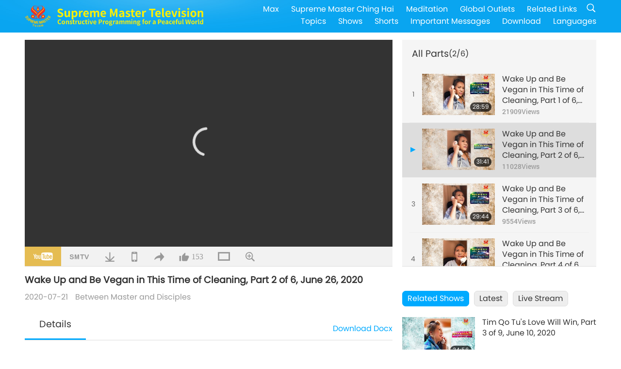

--- FILE ---
content_type: text/html; charset=UTF-8
request_url: https://www2.suprememastertv.com/en1/v/102180220315.html
body_size: 80946
content:
<!doctype html>
<html lang="en-US">

  <head>
    <meta charset="utf-8" name="viewport"
      content="width=device-width, initial-scale=1.0, minimum-scale=1.0, maximum-scale=1.0, user-scalable=no" />
    <meta name="description" content="The zealous demons, they’re gone. (Oh wow! Yes! Wow!) Maybe just a few cases, but not unmanageable. (Wow! Yes, Master. Thank You.) I knew already, it’s just that the Godses told me. (Wow!) I don’t kno…">
    <meta property="og:image" content="../../vimages/202007/1022-BMD1.jpg" />
    <title>Wake Up and Be Vegan in This Time of Cleaning, Part 2 of 6, June 26, 2020 - - English</title>
    <link href="../../css/fonts.css?302605566730" rel="stylesheet" type="text/css">
    <link href="../../css/fonts_main.css?v=302605566496" rel="stylesheet" type="text/css">    <link href="../../favicon.png" rel="icon" />
    <link href="../../css/main.css?302605566864" rel="stylesheet" type="text/css">
    <link href="../../css/v.css?302605566338" rel="stylesheet" type="text/css">
    <link href="../../css/dialog.css?302605566310" rel="stylesheet" type="text/css">
    <link href="../../css/video-js.css?302605566582" rel="stylesheet">
    <link href="../../css/video-js-other.css?302605566244" rel="stylesheet">
    <link href="../../css/foundation-datepicker.css?302605566606" rel="stylesheet" type="text/css">

    <script type="text/javascript" src="../../js/jquery-min.js?302605566491"></script>
    <script type="text/javascript" src="../../js/jquery.qrcode.min.js?302605566995"></script>
    <script type="text/javascript" src="../../js/dialog.js?302605566846"></script>
    <script type="text/javascript" src="../../js/ulist.js?302605566801"></script>
    <script type="text/javascript" src="../../js/main.js?302605566572"></script>
    <script type="text/javascript" src="../../js/v.js?302605566506"></script>
    <script type="text/javascript" src="../../js/addtoany.js?302605566213"></script>
    <script type="text/javascript" src="../../js/video.js?302605566396"></script>
    <script type="text/javascript" src="../../js/video-other.js?302605566121"></script>
    <script type="text/javascript" src="../../js/videojs/en.js?302605566895"></script>
    <script type="text/javascript" src="../../js/FileSaver.js?302605566162"></script>
    <script type="text/javascript" src="../../js/html-docx.js?302605566894"></script>
    <script type="text/javascript" src="../../js/foundation-datepicker.js?302605566425"></script>
    <script type="text/javascript" src="../../js/datepicker/en.js?302605566194"></script><script type="text/javascript">
VSERVER = "https://video.suprememastertv.com/vod/video/";ipCountry = "us";
videoPlayerData["sourceDefault"] = "video";
videoPlayerData["videoPoster"] = "../../vimages/202007/1022-BMD1.jpg";
videoPlayerData["youTubeUrl"] = "M1vgmaLB05I";
videoPlayerData["videoLength"]= "31:41";
videoPlayerData["vid"] = "102180220315";
videoPlayerData["start"] = "0";
videoPlayerData["videoFile"] = new Array();
videoPlayerData["videoFile"].push(new Array('1080p','2020/0721/1022-BMD-20200626-p2o6-Wake-Up-and-Be-Vegan-in-This-Time-of-Cleaning-1080p.mp4'));
videoPlayerData["videoFile"].push(new Array('720pHQ','2020/0721/1022-BMD-20200626-p2o6-Wake-Up-and-Be-Vegan-in-This-Time-of-Cleaning-6m.mp4'));
videoPlayerData["videoFile"].push(new Array('720p','2020/0721/1022-BMD-20200626-p2o6-Wake-Up-and-Be-Vegan-in-This-Time-of-Cleaning-2m.mp4'));
videoPlayerData["videoFile"].push(new Array('396p','2020/0721/1022-BMD-20200626-p2o6-Wake-Up-and-Be-Vegan-in-This-Time-of-Cleaning-700k.mp4'));
LANG = "en";
</script>  </head>

  <body class="lang-en">
    <div class="viewport" id="viewport">
<aside class="menu-lang" id="menu-lang-mobile"><div class="bottom-mask"></div><div class="btn-close-lang-diagbox ico-close" id="btn-close-lang-diagbox"></div><div class="menu-langbox"><ul><li class="current"><a data="en" href="/en1/">English (English)</a></li><li><a data="ch" href="/ch1/">正體中文 (Chinese trad.)</a></li><li><a data="gb" href="/gb1/">简体中文 (Chinese simp.)</a></li><li><a data="de" href="/de1/">Deutsch (German)</a></li><li><a data="es" href="/es1/">Español (Spanish)</a></li><li><a data="fr" href="/fr1/">Français (French)</a></li><li><a data="hu" href="/hu1/">Magyar (Hungarian)</a></li><li><a data="jp" href="/jp1/">日本語 (Japanese)</a></li><li><a data="kr" href="/kr1/">한국어 (Korean)</a></li><li><a data="mn" href="/mn1/">Монгол хэл (Mongolian)</a></li><li><a data="vn" href="/vn1/">Âu Lạc (Vietnamese)</a></li><li><a data="bg" href="/bg1/">български (Bulgarian)</a></li><li><a data="ms" href="/ms1/">Bahasa Melayu (Malay)</a></li><li><a data="fa" href="/fa1/">فارسی (Persian)</a></li><li><a data="pt" href="/pt1/">Português (Portuguese)</a></li><li><a data="ro" href="/ro1/">Română (Romanian)</a></li><li><a data="id" href="/id1/">Bahasa Indonesia (Indonesian)</a></li><li><a data="th" href="/th1/">ไทย (Thai)</a></li><li><a data="ar" href="/ar1/">العربية (Arabic)</a></li><li><a data="cs" href="/cs1/">Čeština (Czech)</a></li><li><a data="pa" href="/pa1/">ਪੰਜਾਬੀ (Punjabi)</a></li><li><a data="ru" href="/ru1/">Русский (Russian)</a></li><li><a data="te" href="/te1/">తెలుగు లిపి (Telugu)</a></li><li><a data="hi" href="/hi1/">हिन्दी (Hindi)</a></li><li><a data="pl" href="/pl1/">Polski (Polish)</a></li><li><a data="it" href="/it1/">Italiano (Italian)</a></li><li><a data="tl" href="/tl1/">Wikang Tagalog (Tagalog)</a></li><li><a data="uk" href="/uk1/">Українська Мова (Ukrainian)</a></li></ul></div></aside>
<div class="srch-diag" id="srch-diag"><div class="titles">Search<button class="btn-srch-close ico-close" id="btn-srch-close"></button></div><div class="srch-keywords-input"><div class="srch-limit"><div class="srch-lang" id="btn-srch-limit" tar="srch-lang-list" event="click" diffy="10"><div class="name" id="srch-lang-name">English</div><span class="ico-downr"></span></div></div><div class="srch-inputbox"><div class="srch-loading" id="srch-loading"></div><input type="text" class="srch-keywords" id="srch-keywords" placeholder="Keywords" autocomplete="off"><button class="btn-srch-submit ico-srch" id="btn-srch-submit"></button></div></div><div class="srch-keywords-list" id="srch-keywords-list"><div class="srch-keywords-links" id="srch-keywords-links"></div></div></div>
<nav class="navmenus" id="navmenus"><div class="navmenu-topbar"><button class="btn-navmenu-close ico-close" id="btn-navmenu-close"></button></div><div class="navmenus-contents" id="navmenus-contents"><div class="bottom-mask"></div><div class="navmenu-item"><h3 class="title-mobile"><a href="../">Home</a></h3></div><div class="navmenu-item"><h3 class="title-mobile"><a href="../../webtv/">Live Stream</a></h3></div><div class="navmenu-item"><h3 class="title-mobile"><a href="../../max/">Max</a></h3></div><div class="navmenu-item"><h3 class="title-mobile"><a href="../download" class="menu-title">Download</a></h3></div><div class="navmenu-item"><h3 class="title-mobile"><a href="../master/">Supreme Master Ching Hai</a></h3></div><div class="navmenu-item"><h3 class="title-mobile"><a href="../meditation/">Meditation</a></h3></div><div class="navmenu-item"><h3 class="title-mobile"><a href="../worldwide/">Global Outlets</a></h3></div><div class="navmenu-item" id="navmenu-channel"><h3 class="title-mobile include-submenu"><a href="../channel/veganism" class="menu-title">Topics</a></h3><div class="submenus submenu-content submenu-content-channel"><ul class="items-column"><li><a href="../channel/veganism"><span class="name">Veganism</span><span class="note">A healthy diet for a wondrous life.</span></a></li><li><a href="../channel/peace"><span class="name">Peace</span><span class="note">World Peace begins with us.</span></a></li><li><a href="../channel/culture"><span class="name">Culture</span><span class="note">Enriching our lives with multi-cultural news from around the globe.</span></a></li></ul><ul class="items-column"><li><a href="../channel/spirituality"><span class="name">Spirituality</span><span class="note">Seek for greater perfection.</span></a></li><li><a href="../channel/environment"><span class="name">Environment</span><span class="note">Our magnificent planet calls for immediate attention.</span></a></li><li><a href="../channel/health"><span class="name">Health</span><span class="note">For our physical well-being and spiritual upliftment.</span></a></li></ul><ul class="items-column"><li><a href="../channel/animal"><span class="name">Animal</span><span class="note">Love and companionship.</span></a></li><li><a href="../channel/art"><span class="name">Art</span><span class="note">Inspire for the search of self-realization.</span></a></li><li><a href="../channel/others"><span class="name">Miscellaneous</span><span class="note">All embracing, all inclusive.</span></a></li></ul></div></div><div class="navmenu-item" id="navmenu-program"><h3 class="title-mobile include-submenu"><a href="../program/all" class="menu-title">Shows</a></h3><div class="submenus submenu-content submenu-content-program"><ul class="items-column"><li><a href="../program/all">All Shows</a></li><li><a href="../program/GOL" class="program" id="btn-semenu-item"><span class="menu-title-se">A Gift of Love: Simple & Nutritious Cooking with Supreme Master Ching Hai (vegan)</span></a></li><li><a href="../program/SCP" class="program" id="btn-semenu-item"><span class="menu-title-se">The Songs, Compositions, Poetry and Performances of Supreme Master Ching Hai (vegan)</span></a></li><li><a href="../program/AJAR" class="program" id="btn-semenu-item" tar="navmenu-third-ajar"><span class="menu-title-se include-thirdmenu">A Journey through Aesthetic Realms</span><span id="ico-thirdmenu" class="ico ico-down"></span></a></li><div class="thirdmenu" id="navmenu-third-ajar"><div class="bar"><button class="btn-close-menu ico-close" id="btn-close-thirdmenu"></button></div><a href="../program/AJAR">All Shows</a><a href="../program/AJAR_TM">The Musical</a><a href="../program/AJAR_IAD">International Artist Day</a><a href="../program/AJAR_SG">A Special Gathering with Supreme Master Ching Hai (vegan) and Cherished Artists</a><a href="../program/AJAR_JHC">A Joyous Holiday Celebration</a><a href="../program/AJAR_DRAM">Drama</a></div><li><a href="../program/AW" class="program" id="btn-semenu-item" tar="navmenu-third-aw"><span class="menu-title-se include-thirdmenu">Animal World: Our Co-inhabitants</span><span id="ico-thirdmenu" class="ico ico-down"></span></a></li><div class="thirdmenu" id="navmenu-third-aw"><div class="bar"><button class="btn-close-menu ico-close" id="btn-close-thirdmenu"></button></div><a href="../program/AW">All Shows</a><a href="../program/AW_UAPC">Understanding Animal-People Companions</a><a href="../program/AW_BA">The Brilliance of Animal-People</a><a href="../program/AW_AAP">Amazing Animal-People</a></div><li><a href="../program/BMD" class="program" id="btn-semenu-item" tar="navmenu-third-bmd"><span class="menu-title-se include-thirdmenu">Between Master and Disciples</span><span id="ico-thirdmenu" class="ico ico-down"></span></a></li><div class="thirdmenu" id="navmenu-third-bmd"><div class="bar"><button class="btn-close-menu ico-close" id="btn-close-thirdmenu"></button></div><a href="../program/BMD">All Shows</a><a href="../program/BMD_2025_2024">2025-2024 Latest</a><a href="../program/BMD_BS">Buddhist Stories</a><a href="../program/BMD_TSS">The Surangama Sutra</a><a href="../program/BMD_TLLM">The Life of Lord Mahavira</a><a href="../program/BMD_BMMD">Blessings: Master Meets with Disciples, Compilation</a><a href="../program/BMD_RIH">Retreat in Hungary Feb 23 - Mar 7, 2005</a><a href="../program/BMD_MTJ">Master Tells Jokes</a></div><li><a href="../program/CS" class="program" id="btn-semenu-item"><span class="menu-title-se">Cinema Scene</span></a></li></ul><ul class="items-column "><li><a href="../program/CTAW" class="program" id="btn-semenu-item"><span class="menu-title-se">Cultural Traces Around the World</span></a></li><li><a href="../program/EE" class="program" id="btn-semenu-item"><span class="menu-title-se">Enlightening Entertainment</span></a></li><li><a href="../program/GAT" class="program" id="btn-semenu-item"><span class="menu-title-se">Golden Age Technology</span></a></li><li><a href="../program/GG" class="program" id="btn-semenu-item"><span class="menu-title-se">Good Governance</span></a></li><li><a href="../program/GPGW" class="program" id="btn-semenu-item"><span class="menu-title-se">Good People, Good Work</span></a></li><li><a href="../program/HL" class="program" id="btn-semenu-item"><span class="menu-title-se">Healthy Living</span></a></li><li><a href="../program/KW" class="program" id="btn-semenu-item"><span class="menu-title-se">Kids' Wonderland</span></a></li></ul><ul class="items-column "><li><a href="../program/LS" class="program" id="btn-semenu-item"><span class="menu-title-se">Life of a Saint</span></a></li><li><a href="../program/MOS" class="program" id="btn-semenu-item"><span class="menu-title-se">Models of Success</span></a></li><li><a href="../program/AP" class="program" id="btn-semenu-item" tar="navmenu-third-ap"><span class="menu-title-se include-thirdmenu">Multi-part Series on Ancient Predictions about Our Planet</span><span id="ico-thirdmenu" class="ico ico-down"></span></a></li><div class="thirdmenu" id="navmenu-third-ap"><div class="bar"><button class="btn-close-menu ico-close" id="btn-close-thirdmenu"></button></div><a href="../program/AP">All Shows</a><a href="../program/AP_PAMB">Prophecies about Maitreya Buddha</a><a href="../program/AP_TSC">The Second Coming of Jesus Christ</a><a href="../program/AP_FNP">First-Nations’ Prophecies</a><a href="../program/AP_PET">Prophecies of the End Times</a><a href="../program/AP_NA">New Age</a></div><li><a href="../program/NB" class="program" id="btn-semenu-item"><span class="menu-title-se">Nature's Beauty</span></a></li><li><a href="../program/NWN" class="program" id="btn-semenu-item" tar="navmenu-third-nwn"><span class="menu-title-se include-thirdmenu">Noteworthy News</span><span id="ico-thirdmenu" class="ico ico-down"></span></a></li><div class="thirdmenu" id="navmenu-third-nwn"><div class="bar"><button class="btn-close-menu ico-close" id="btn-close-thirdmenu"></button></div><a href="../program/NWN">All Shows</a><a href="../program/NWN_SMCH">Fly-in News</a><a href="../program/NWN_SN">Selected News</a><a href="../program/NWN_HL">Heartline</a><a href="../program/NWN_UT">Useful Tips</a></div><li><a href="../program/NL" class="program" id="btn-semenu-item"><span class="menu-title-se">Our Noble Lineage</span></a></li><li><a href="../program/PE" class="program" id="btn-semenu-item"><span class="menu-title-se">Planet Earth: Our Loving Home</span></a></li></ul><ul class="items-column "><li><a href="../program/PCC" class="program" id="btn-semenu-item"><span class="menu-title-se">Positive Changes in Countries</span></a></li><li><a href="../program/SHOW" class="program" id="btn-semenu-item" tar="navmenu-third-show"><span class="menu-title-se include-thirdmenu">Show</span><span id="ico-thirdmenu" class="ico ico-down"></span></a></li><div class="thirdmenu" id="navmenu-third-show"><div class="bar"><button class="btn-close-menu ico-close" id="btn-close-thirdmenu"></button></div><a href="../program/SHOW">All Shows</a><a href="../program/SHOW_HEOM">Supreme Master Ching Hai (vegan) on the Harmful Effects of Meat</a><a href="../program/SHOW_FLC">Future Life Celebration</a></div><li><a href="../program/SS" class="program" id="btn-semenu-item"><span class="menu-title-se">Science and Spirituality</span></a></li><li><a href="../program/SWA" class="program" id="btn-semenu-item"><span class="menu-title-se">Shining World Awards</span></a></li><li><a href="../program/WAU" class="program" id="btn-semenu-item"><span class="menu-title-se">The World Around Us</span></a></li><li><a href="../program/UL" class="program" id="btn-semenu-item"><span class="menu-title-se">Uplifting Literature</span></a></li><li><a href="../program/VE" class="program" id="btn-semenu-item"><span class="menu-title-se">Veggie Elite</span></a></li></ul><ul class="items-column "><li><a href="../program/VEG" class="program" id="btn-semenu-item" tar="navmenu-third-veg"><span class="menu-title-se include-thirdmenu">Veganism: The Noble Way of Living</span><span id="ico-thirdmenu" class="ico ico-down"></span></a></li><div class="thirdmenu" id="navmenu-third-veg"><div class="bar"><button class="btn-close-menu ico-close" id="btn-close-thirdmenu"></button></div><a href="../program/VEG">All Shows</a><a href="../program/VEG_CS">Vegan Cooking Show</a><a href="../program/VEG_MVJ">My Vegan Journey</a></div><li><a href="../program/VR" class="program" id="btn-semenu-item"><span class="menu-title-se">Vegan and Religion</span></a></li><li><a href="../program/WOW" class="program" id="btn-semenu-item" tar="navmenu-third-wow"><span class="menu-title-se include-thirdmenu">Words of Wisdom</span><span id="ico-thirdmenu" class="ico ico-down"></span></a></li><div class="thirdmenu" id="navmenu-third-wow"><div class="bar"><button class="btn-close-menu ico-close" id="btn-close-thirdmenu"></button></div><a href="../program/WOW">All Shows</a><a href="../program/WOW_SMCH">Supreme Master Ching Hai's Lectures</a></div><li><a href="../program/FEATURED" class="program" id="btn-semenu-item"><span class="menu-title-se">Featured Programs</span></a></li></ul></div></div><div class="navmenu-item" id="navmenu-special"><h3 class="title-mobile include-submenu"><a href="../program/ADS" class="menu-title">Shorts</a></h3><div class="submenus submenu-content submenu-content-special"><ul class="items-column"><li><a href="../program/ADS">All Shorts</a></li><li><a href="../program/ADS_VE" >Veggie Elite</a></li><li><a href="../program/ADS_SMDA" >Supreme Master Ching Hai: Designs & Art</a></li><li><a href="../program/ADS_VTHH" >Visits to Heaven and Hell: Testimonies</a></li><li><a href="../program/ADS_BQYM" >Benefits of Quan Yin Meditation</a></li></ul><ul class="items-column"><li><a href="../program/ADS_MFC" >Messages From Celebrities </a></li><li><a href="../program/ADS_ANIM" >Animals</a></li><li><a href="../program/ADS_CC" >Climate Change</a></li><li><a href="../program/ADS_SMQ" >Supreme Master Ching Hai: Quotes </a></li><li><a href="../program/ADS_POEM" >Poems</a></li></ul><ul class="items-column"><li><a href="../program/ADS_VRW" >Veg Restaurants Worldwide</a></li><li><a href="../program/ADS_VFSW" >Veg Food Suppliers Worldwide</a></li><li><a href="../program/ADS_NASW" >No-Kill Adoption Shelters Worldwide</a></li><li><a href="../program/ADS_VEM" >Venerated Enlightened Masters</a></li><li><a href="../program/ADS_IR" >…In Religions</a></li></ul><ul class="items-column"><li><a href="../program/ADS_LB" >Live Better</a></li><li><a href="../program/ADS_BOB" >Benefits Of Bans…</a></li><li><a href="../program/ADS_DT" >Documentaries Trailers</a></li><li><a href="../program/ADS_MP" >Make Peace</a></li><li><a href="../program/ADS_VTN" >Veg Trend News</a></li></ul><ul class="items-column"><li><a href="../program/ADS_BV" >Be Vegan</a></li><li><a href="../program/ADS_ALS" >Alternative Living Skits</a></li><li><a href="../program/ADS_SLOG" >Slogans</a></li><li><a href="../program/ADS_PSA" >Public Service Announcements</a></li><li><a href="../program/ADS_HG" >Holiday Greetings</a></li></ul><ul class="items-column"><li><a href="../program/ADS_IM" >Important Messages</a></li></ul></div></div><div class="navmenu-item"><h3 class="title-mobile"><a href="../program/ADS_IM" class="menu-title">Important Messages</a></h3></div><div class="navmenu-item"><h3 class="title-mobile"><a href="../links/">Related Links</a></h3></div>	
	
<div class="navmenu-lang" id="menu-lang-pc"><div class="menu-langbox"><ul><li class="current"><a data="en" href="/en1/">English (English)</a></li>
<li><a data="ch" href="/ch1/">正體中文 (Chinese trad.)</a></li>
<li><a data="gb" href="/gb1/">简体中文 (Chinese simp.)</a></li>
<li><a data="de" href="/de1/">Deutsch (German)</a></li>
<li><a data="es" href="/es1/">Español (Spanish)</a></li>
<li><a data="fr" href="/fr1/">Français (French)</a></li>
<li><a data="hu" href="/hu1/">Magyar (Hungarian)</a></li>
<li><a data="jp" href="/jp1/">日本語 (Japanese)</a></li>
<li><a data="kr" href="/kr1/">한국어 (Korean)</a></li>
<li><a data="mn" href="/mn1/">Монгол хэл (Mongolian)</a></li>
</ul>
<ul><li><a data="vn" href="/vn1/">Âu Lạc (Vietnamese)</a></li>
<li><a data="bg" href="/bg1/">български (Bulgarian)</a></li>
<li><a data="ms" href="/ms1/">Bahasa Melayu (Malay)</a></li>
<li><a data="fa" href="/fa1/">فارسی (Persian)</a></li>
<li><a data="pt" href="/pt1/">Português (Portuguese)</a></li>
<li><a data="ro" href="/ro1/">Română (Romanian)</a></li>
<li><a data="id" href="/id1/">Bahasa Indonesia (Indonesian)</a></li>
<li><a data="th" href="/th1/">ไทย (Thai)</a></li>
<li><a data="ar" href="/ar1/">العربية (Arabic)</a></li>
<li><a data="cs" href="/cs1/">Čeština (Czech)</a></li>
</ul>
<ul><li><a data="pa" href="/pa1/">ਪੰਜਾਬੀ (Punjabi)</a></li>
<li><a data="ru" href="/ru1/">Русский (Russian)</a></li>
<li><a data="te" href="/te1/">తెలుగు లిపి (Telugu)</a></li>
<li><a data="hi" href="/hi1/">हिन्दी (Hindi)</a></li>
<li><a data="pl" href="/pl1/">Polski (Polish)</a></li>
<li><a data="it" href="/it1/">Italiano (Italian)</a></li>
<li><a data="tl" href="/tl1/">Wikang Tagalog (Tagalog)</a></li>
<li><a data="uk" href="/uk1/">Українська Мова (Ukrainian)</a></li>
</ul>
</div></div></div></nav>
<div class="header-container" id="header-container"><header class="header header-s header-min header-hide" id="header-min"></header><header class="header header-s" id="header"><div class="topbar"><div class="topbar-box">Today is 2026/01/15 Thursday</div></div><div class="topbox"><div class="topbox-contents" id="topbox-contents"><div class="btn-leftbox"><button class="btn-back ico-back" id="btn-back"></button><button class="btn-srch-diag ico-srch" id="btn-srch-diag-mobile"></button></div><a href="../" class="logo" id="topbox-logo"><img src="../../images/logo.png"></a><a href="../" class="title" id="topbox-title"><img src="../../images/title_en.svg" /></a><nav id="nav" class="nav"><div class="nav-items"><div class="nav-rows1"><li><a href="../max/" class="menu-title">Max</a></h3><li><a href="../master/" class="menu-title">Supreme Master Ching Hai</a></h3><li><a href="../meditation/">Meditation</a></li><li><a href="../worldwide/">Global Outlets</a></li><li><a href="../links/">Related Links</a></li><li class="btn-srch-extend"><a href="#" class="ico-srch" id="btn-srch-submit-extend"></a></li></div><div class="nav-rows2"><li tar="navmenu-channel"><a href="#" class="menu-title">Topics</a></h3><li tar="navmenu-program"><a href="#" class="menu-title">Shows</a></h3><li tar="navmenu-special"><a href="#" class="menu-title">Shorts</a></h3><li tar="navmenu-important"><a href="../program/ADS_IM" class="menu-title">Important Messages</a></h3><li><a href="../search/">Download</a></li><li tar="menu-lang-pc">Languages</li><div class="srchs srchs-min" id="srchs"><div class="srch-keywords-input"><div class="srch-loading srch-loading-pc" id="srch-loading"></div><div class="srch-limit"><div class="srch-lang" id="btn-srch-limit" tar="srch-lang-list" event="click" diffy="12"><div class="name" id="srch-lang-name">English</div><span class="ico-downr"></span></div><div class="line1"></div></div><input type="text" class="srch-keywords" id="srch-keywords" placeholder="Keywords" autocomplete="off"><button class="btn-srch-to-min ico-close" id="btn-srch-to-min"></button><button class="btn-srch-submit ico-srch" id="btn-srch-submit-extend"></button></div><div class="srch-keywords-list" id="srch-keywords-list"><div class="srch-keywords-links" id="srch-keywords-links"></div></div></div></div></div></nav><div class="srchs-m" id="srchs-m"><button class="btn-lang-diag ico-lang" id="btn-lang-diag"></button><button class="btn-navmenu ico-navmenu" id="btn-navmenu"></button></div></div></div></header></div>
<div class="btn-top" id="btn-top"></div><div class="float-menus" id="float-menus-srchs"><div class="container"><div class="float-menus-contents" id="float-menus-contents"><div class="float-menu-srch-lang" id="srch-lang-list" onclickclose><button class="btn-menuclose ico-close" id="btn-menuclose"></button><div class="menu-title">Select Languages</div><div class="contents-pc"><ul><li data="en">English</li>
<li data="ch">正體中文</li>
<li data="gb">简体中文</li>
<li data="de">Deutsch</li>
<li data="es">Español</li>
<li data="fr">Français</li>
<li data="hu">Magyar</li>
<li data="jp">日本語</li>
<li data="kr">한국어</li>
<li data="mn">Монгол хэл</li>
</ul>
<ul><li data="vn">Âu Lạc</li>
<li data="bg">български</li>
<li data="ms">Bahasa Melayu</li>
<li data="fa">فارسی</li>
<li data="pt">Português</li>
<li data="ro">Română</li>
<li data="id">Bahasa Indonesia</li>
<li data="th">ไทย</li>
<li data="ar">العربية</li>
<li data="cs">Čeština</li>
</ul>
<ul><li data="pa">ਪੰਜਾਬੀ</li>
<li data="ru">Русский</li>
<li data="te">తెలుగు లిపి</li>
<li data="hi">हिन्दी</li>
<li data="pl">Polski</li>
<li data="it">Italiano</li>
<li data="tl">Wikang Tagalog</li>
<li data="uk">Українська Мова</li>
<li data="more">Others</li>
</ul>
</div><div class="contents-mobile"><ul><li data="en">English</li>
<li data="ch">正體中文</li>
<li data="gb">简体中文</li>
<li data="de">Deutsch</li>
<li data="es">Español</li>
<li data="fr">Français</li>
<li data="hu">Magyar</li>
<li data="jp">日本語</li>
<li data="kr">한국어</li>
<li data="mn">Монгол хэл</li>
<li data="vn">Âu Lạc</li>
<li data="bg">български</li>
<li data="ms">Bahasa Melayu</li>
<li data="fa">فارسی</li>
<li data="pt">Português</li>
</ul>
<ul><li data="ro">Română</li>
<li data="id">Bahasa Indonesia</li>
<li data="th">ไทย</li>
<li data="ar">العربية</li>
<li data="cs">Čeština</li>
<li data="pa">ਪੰਜਾਬੀ</li>
<li data="ru">Русский</li>
<li data="te">తెలుగు లిపి</li>
<li data="hi">हिन्दी</li>
<li data="pl">Polski</li>
<li data="it">Italiano</li>
<li data="tl">Wikang Tagalog</li>
<li data="uk">Українська Мова</li>
<li data="more">Others</li>
</ul>
</div></div><div class="float-menu-srch-srange" id="srch-srange-list" onclickclose><button class="btn-menuclose ico-close" id="btn-menuclose"></button><div class="menu-title">Search scope</div><div class="contents"><div class="btn" id="btn" data="">Title</div><div class="btn" id="btn" data="all">Transcript</div></div></div></div></div></div><div class="bk-play"><div class="body-box"><div class="body-left" id="body-left"><div class="playerbox-container">
  <div class="player-loading" id="loading-player">
    <svg class="spinner" viewBox="0 0 66 66" xmlns="http://www.w3.org/2000/svg"><circle class="path" fill="none" stroke-width="6" stroke-linecap="round" cx="33" cy="33" r="30"></circle></svg>
  </div>

  <div class="upnext" id="upnext">
    <div class="title">Up Next<span id="upnext-time"></span></div>
    <div class="vbox">
      <div class="simage">
        <div class="simagebox" id="upnext-poster">
          <img src="../../images/btn-video169.gif">          <div class="info">
            <span class="length" id="upnext-videolength"></span>
          </div>
        </div>
      </div>
      <div class="titles" id="upnext-videotitle"></div>
    </div>
    <div class="buttons">
      <div class="btn replay">
        <button class="ico-replay" id="btn-replay"></button>
      </div>
      <div class="btn stop">
        <button class="ico-stop" id="btn-stop-upnext"></button>
        <canvas id="canvas-upnext" width="60" height="60"></canvas>
      </div>
    </div>
  </div>

    <div class="playerbox" id="playerbox"></div>
</div>
<div class="player-btns" id="player-btns"><div class="btn-note" id="btn-note"><div class="text" id="btn-note-text"></div></div><button id="btn-resource" class="btn youtube ico-youtube current" note="YouTube"></button><button id="btn-resource" class="btn website ico-smtv" note="SMTV"></button><button class="btn download ico-download" id="btn-download" note="Download Video File"></button><button class="btn mobile ico-mobile" id="btn-mobile" note="Mobile"></button><button class="btn share ico-share" id="btn-share" note="Share"></button><button class="btn liked ico-like" id="btn-like" data="102180220315" note="Like"><span id="likenum">153</span></button><button class="btn theater ico-theater" id="btn-theater" note-theater="Theater Mode" note-default-view="Default View"></button><a href="../help/bigsubtitle.html" class="btn ico-bigsubtitle" target="_blank" id="btn-bigsubtitle" note="Enlarge Subtitles">&nbsp;</a></div><div class="article-box"><article class="article"><div class="article-head"><div class="titles" id="article-titles"><h1 id="article-title">Wake Up and Be Vegan in This Time of Cleaning, Part 2 of 6, June 26, 2020</h1><div class="moreinfos"><div class="time">2020-07-21</div><div class="type"><a href="../search/?type=BMD">Between Master and Disciples</a></div></div></div></div><div class="playlist" id="mobile-playlist"></div><div class="article-body"><div class="details"><div class="dhead"><span class="title">Details</span><div class="btns"><div id="btn-download-docx">Download <span id="file-format">Docx<span></div></div></div><div class="text" id="article-text-container"><div class="list-more" id="btn-abstract-more"><div class="backcolor1"></div><div class="backcolor2"><span>Read More</span></div></div><div class="article-text" id="article-text"><p><em>The zealous demons, they’re gone. (Oh wow! Yes! Wow!) Maybe just a few cases, but not unmanageable. (Wow! Yes, Master. Thank You.) I knew already, it’s just that the Godses told me. (Wow!) </em></p>
<p></p>
<p>I don’t know why they don’t take measures to protect themselves. This is just painful to see that people are just risking their lives like that, like their lives are nothing, or their children’s lives are nothing, or neighbors’ or friends’, boyfriends’, husbands’, wives’, nothing. Because if they’re sick, they infect their family too, (Yes, Master.) before they know it. That is the problem. (Yes, Master.) This disease, you don’t even know if you even have it or not.&nbsp;(Correct. Yes.) And even if you&nbsp;have it, it takes some time to&nbsp;manifest. You see?&nbsp;(Yes, Master.) Sometimes it takes longer than just 14 days. They say that on the cold (frozen) surface, the virus can live up to three months even.&nbsp;(Wow.) Many are this kind of quiet transmitters of the disease, and nobody even knows, not even the person himself. That is the danger of it. (Yes, Master.) And vaccines are still far away. It’s just luckily, they have found some medicine now to cure some people. It is effective. It normally treats inflammation, for example. But then it helps in this situation because the symptom is&nbsp;inflammation. The medical experts say that our body reacts to this virus invasion. And because our body reacts, so sometimes it goes overboard. (Yes, Master.) So, that’s why the&nbsp;inflammation&nbsp;occurs inside. And so they use some of the inflammation medicine to&nbsp;give it to them, but only when you are already almost… God. They say this medicine is effective on the severe case only. (Yes, Master.) Imagine that? You have to wait until you’re severely sick in order to get that.&nbsp;(Wow.) And not everybody gets cured. It does help someone, but not everyone. So you never know if your lotto is a million or nothing. Oh, dear. I’m just worried, so I’m telling you guys. But people outside, they know, right? Or not? (They know, Master.) Well, if they know that, why do they go like hundreds of thousands on the beach just like that in England when the pandemic is rising up, (Yes.) not slowing down? (The government, Master, is not doing sometimes very clear guidelines, so people get confused. Like the medical advisers and the experts, they say you have to follow everything very, very, very clear because it’s very important. But sometimes the political people, they don’t make it very clear, so people go out and they spread, Master.) Yeah, and it makes it worse. (Yes, Master.)</p>
<p></p>
<p>And the protesting and all that, it doesn’t help anything. (Yes, Master.) What’s the use of protesting and letting the government have pressure, and then, OK, they let you go out to work, and if you contract this disease, what good does that do to your family?&nbsp;(Yes, Master.) Not to talk about yourself. If you don’t care about yourself, how about your family, your friends, your pets? Even pets also got this infection. (Yes, Master.) Some cats are quarantined, some dogs, (Oh, my God.) I heard that.&nbsp;(Yes.) I saw it. I don’t have time to watch all of that, just flashing by. Flashing by the news in case anything I have to tell people or tell you to protect you and protect people, whatever I can. (Thank You, Master.) Otherwise, I never watch the news or anything for I don’t know how many years already. (Thank You, Master.) I never need. And I’m too busy anyway for all that. (Yes, Master. Thank You.) <strong>But even in retreat, I have to worry about this because people suffer so much; I cannot just have my own peace. (Yes, Master.) They suffer so much, so much everywhere. Children, especially children, babies. This is terrible. It’s terrible. I don’t know when they will wake up. I saw that the vegan trend is getting bigger and bigger now. (Very, very big.)</strong> <strong>Yes. But even then, not big enough to stop this&nbsp;pandemic.</strong> And people don’t even listen to the experts and just go out, risking their lives like that, just to show that they are cool. The disease is not cool. Like some children, their inside organs keep failing because the virus really attacks all the organs inside wherever they can. They&nbsp;spread so quickly that the organs keep failing quick. Like it fails one by one, or together collapse, so the doctors cannot do anything. Not just a fever or headache, it’s the organs inside that are failing, (Wow. Yes.) with the days. And it’s so short, so quick. Meanwhile, they have pain, they suffer. And the families suffer during and after. That is the thing. Nobody has children and wants them to die at such a tender age like that. (Never.) They will be heartbroken, those families. (Yes, Master.) Heartbroken. Everybody&nbsp;would. I’m praying, but I cannot do much more. Praying, meditating. It would have got worse otherwise. (Thank You, Master.) Well, that’s all I want to tell you guys, just to take care. (We will take care. Thank You, Master.) (Take care of Yourself, Master, also.)</p>
<p></p>
<p>The new dinner room, you guys use it?&nbsp;(Yes, Master.) Because it has air-con. (Yes, Master. It’s cool.) When you eat, it’s hot, you sit in there.&nbsp;(Yes, Master.) Normally it’s not too hot, but when you eat warm things, it becomes hotter. (That’s true, Master.) And it’s kind of summer already. (Yes, Master.) So you should sit in a cooler room and enjoy your meal without sweating while drinking the soup. (Thank You, Master.) You’re drinking in the hot soup and your sweat’s coming out. It’s like an equalizer (Right, Master.) for the weather. So what’s the use of drinking the soup? So if you sit inside the cool room, the soup will taste better. (That’s true, Master. Yes.) And you don’t have to be busy, one hand taking the soup, and the other hand like wiping the sweat. So busy, busy. (Yes.) Anything else that you need that I don’t know? (We don’t need anything, Master.) (We’re fine, very fine.) (We are happy, Master. Thank You.) Good, good. I just thought I’d talk to you guys for a while, just to let you know I’m still alive. (Thank You, Master.) So that you behave yourselves Got that? Otherwise, you might think, “Ooh, Master is not here. (No, Master.) Where is She? She doesn’t see us.” I see everything. (Yes, Master.) You know, right? (Yes. We know, Master.) I’m putting my iPhone in front of me, but sometimes it goes off by itself. I don’t know why, because I breathed, I guess. Or I talked too loud. Your phone is OK there? (Yes, Master. It’s OK.) Maybe you record half, I record half and we’ll patch it together. Better than nothing. (Yes, Master.) And the rest is just laughter and nonsense. So that, we can do it afterwards to put it back in. That’s the easy part, right? (Yes, Master.)</p>
<p></p>
<p>You know what? Some very good news. I don’t know if I can tell you, just one second. (Please, Master. Please, Master, tell us.) I know, I know. Just one second. I have to ask. I have to ask whether there are consequences. (Yes, Master.) (Thank You, Master.) Be patient, a few seconds. <strong>The zealous demons, they’re gone. (Oh wow! Yes! Wow!) Maybe just a few cases, but not unmanageable. (Wow! Yes, Master. Thank You.) I knew already, it’s just that the Godses told me. (Wow!)</strong> And even a spider came inside, I don’t know how he sneaked in. I live in a more civilized room, about five meters to six meters square. It’s big enough for me already. I have to clean it. If it’s smaller, I don’t have to clean a lot. But it’s OK, it’s manageable. I don’t know how he got in. So I asked, “How did you get in here?” He said, “It’s magic.” (Oh wow!) Like, he disintegrates himself. Some people in the old time, they can do that. Animals, they can. (Wow!) There was some story about a dog who was locked inside a house, and one of his dog friends was sick somewhere else. So he just went out like that, through the walls. (Wow!) All the locks and everything still intact. (Wow.) They don’t know how he got out. No window open, no lock, no hole in the wall, nothing. And they didn’t know where he went until the friend’s house said that, “He is here.” (Wow.) And they were very surprised. A true story. (Yes, Master.) I read it somewhere. Maybe you know it too. Sometimes, I’m lucky, I just sat on the airplane, just grabbed a newspaper and I saw something like that. Or some good news on TV. So, I could tell you that. (Thank You, Master.) He (spider) came in and I said, “Hey! You, big guy, what’s up?” I talk like an American now. “What’s up?” I lived in America for some years and became a little bit like a quarter Americanized. (Yes, Master.) I say some words that I never dared to say before, depends on how angry I am. Normally cannot. I said to him, “What’s up? Something you want to tell me?” He is a postman. So he said, “Yeah, be happy. All zealous demons gone.” That’s what he said. (Wow!) Exactly the words. I said, “Anything else?” Yeah, yeah, go ahead. Go ahead, clap. I also clap myself. I’m slapping myself because my hand is busy. OK, good.</p>
<p></p>
<p>So, you know what, the gecko even… Normally the gecko never talked to me before. <strong>You know the salamander? (Yes, Master.) Or the geckos, that have more color on their backs, and bigger than the ones that climb on the wall. (Yes, Master.) These, they can also climb on the wall, but they live more outside in the garden. They even came and told me…</strong> I opened the door and went out, and he was right near the door. I washed my clothes and I wanted to hang it outside. I worried if I walk, then he will run away. So, I said, “OK. I’ll hang my clothes later.” But he said, “No problem, I’m not afraid of You.” So, he was just standing there, I mean, and never moved. (Yes, Master.) Until he told me about the news, that, “Some zealous disciple also gone.” He said it like that, and so, “Be happy.” I said, “Thank you, thank you. Thank you very much.” (Thank you. Wow.) And then I took some photos of him. I sent it, three photos. I took many, because in the beginning I thought he might be afraid of me, so I stayed very far away from him. (Understand.) So, the photo is very small. Later, he didn’t move, so I said, “Can I go nearer?” He didn’t say anything, so I kept going nearer and nearer, so I was just on top of him even. I sat next to him. And then I took the whole photo, and so I deleted all the small ones. The bigger ones I kept. And then I went right in front of his face and took a photo of his face, and then he posed for me. (Wow!) Originally, he didn’t move, but I said, “I take photo of your face,” and he turned on one side. (Yes.) And then for the other one, he turned the other side or he looked up and all that. But I chose only three because that’s enough for a gecko, right? I said, “You’ll be on TV. I hope they will choose you. There’s a competition going on because there are many animals on TV, so I hope they will also let you have a chance to be on TV.” And then he just moved a little bit, his head here, head there, but he didn’t move anywhere. (Wow.) <strong>Normally these wild animals or geckos, when you are near, they run, right? (Yes, Master.) He didn’t run at all, he just sat there. (Wow.) So, I took maybe about 12 photographs and he didn’t move, nothing. I sat right in front of him because he is small. So, if you see the face big, that means I was very near. (Yes, Master.) I was about like maybe ten inches, no, ten centimeters (Oh wow!) from him. Something like that, right in front. (Yes.) And he did not run away anywhere. That is when you know the animals want to tell you something. Same like spiders. Or their eyes are glowing.</strong> (Yes.) It’s similar to this red pin pointer. (Laser pointer.) Similar to that, but glowing with different color, not red color. I’m just saying that, so that you know what it looks like, but the color is not like that. The color is kind of golden light. Not very far light, but like two small flashlights, glowing. It’s when they want to transmit something to you.</p>
<p></p>
<p>Just by the way, when I was flashing the news, I saw one big spider somewhere in America. And there was one lady who saw a big spider. She said she never saw such a big spider before. It’s bigger than the spread of your hand. (Wow!) So, I thought, “Oh, I saw that before.” Remember I told you the spider was very big? (Yes, Master.) I thought to myself, “I saw that before.” And the lady was so scared. She called her husband to capture him in a big box, like a container, (Yes.) to call the agent, the one who rented the house for them. So, the agent came and said yeah, she’s “happy to take him away for you.” That’s what she said. (Yes, Master.) But the spider was clinging onto her window, did not move! (Wow.) That’s how the husband can catch him. But the spider wanted to tell that family member something. He said something like, “Don’t love wrong person.” (Wow.) I don’t want to tell you who. I don’t know who either. But that’s what I heard from the spider, through the picture even. (Wow.) But of course, the lady or the gentleman never heard anything like that. (Yes.) I don’t want to go more into their private things. (Yes, Master.) You don’t know who they are anyway, so it doesn’t matter. I don’t even know where they live. Even I forgot where it is. Just said, “Do not love wrong person.” Imagine that? They can warn you. If I knew that lady, I would tell her, but it’s none of my business. I can’t tell her. I can’t tell anybody. Well, if she hired me and gave me some money, I would. Even talking to spiders during my retreat. It just came through like that. (Yes, Master.) Because I knew the spider wanted to relay something. Otherwise, he would be scared and run away when humans are so near the window like that. The window is transparent. (Yes, Master.) They would run away from you.</p>
<p></p>
<p><strong>All the insects, when they see you, they run. Even snakes. Except some exceptional situation when driven by zealous demons or bad ghosts or something. Otherwise, the snakes, they also hide from you. (Yes, Master.) Or they never dare to come near you. Even tigers and lions are like that. They’re not supposed to attack humans. Very rare occasion that it’s something driving them. Or that person’s time to die, in such a situation. So they just had to do it. Otherwise, tigers, lions don’t even want to eat us.</strong> Well, I think not us because we’re vegan and we’re boring blood. Just tofu, taste like tofu. So we may be safer for their nose. We don’t smell that badly. The meat-eaters, they have so many spices to put in. Otherwise, the meat doesn’t taste anything. And maybe it tastes pungent. Like fish and all that, they stink. (Yes, Master.) So, they put a lot of spice and garlic, onion, all that (That’s true.) so they smell even from miles away. So, maybe it invokes the appetite of these wild beasts. Otherwise, they don’t bother about humans. Maybe, who knows, nowadays all the jungles and forests are being cut down a lot. (Yes.) So, they lost their habitat and their meals so they maybe come out and attack people because too hungry or something. I don’t know. But it’s rare. It’s rare. (Yes, Master.) Even wild beasts, it’s rare they attack humans. (Yes, Master.) I don’t know why I tell you so many things. One thing leads to another. (Yes, Master.)</p></div></div></div></div></article><div class="playlist-theater" id="playlist-theater"></div></div></div><div id="playlist-default"><div class="playlist" id="playlist"><div class="playlist-contaner" id="playlist-container"><div class="list-more" id="btn-playlist-more"><div class="backcolor1"></div><div class="backcolor2"><span>Watch More</span></div></div><div class="title-type list-bar-play title-type-episode" id="list-bar-play">All Parts  <span class="episode-num">(2/6)</span></div><div class="list-play" id="list-play"><div class="list-range scrollbar-y " id="list-range"><div class="list-all"><div class="vbox" id="102057990937"><div class="num1">1</div><div class="contents"><div class="simage"><div class="simagebox" style="background-image: url(../../vimages/202007/1021-BMD1s.jpg)"><a href="../v/102057990937.html" title="Wake Up and Be Vegan in This Time of Cleaning, Part 1 of 6, June 26, 2020"></a><img src="../../images/btn-video169.gif"><div class="info"><span class="length">28:59</span></div></div></div><div class="titles"><h3><a href="../v/102057990937.html" title="Wake Up and Be Vegan in This Time of Cleaning, Part 1 of 6, June 26, 2020">Wake Up and Be Vegan in This Time of Cleaning, Part 1 of 6, June 26, 2020</a></h3><div class="time-pc"><span id="counter-num" class="counter-102057990937">21909</span> Views</div></div></div><div class="types-mobile"><div class="type">Between Master and Disciples</div><div class="time">2020-07-20</div><div class="time"><span id="counter-num" class="counter-102057990937">21909</span> Views</div></div></div><div class="vbox vboxcurrent" id="102180220315"><div class="num1">2</div><div class="contents"><div class="simage"><div class="simagebox" style="background-image: url(../../vimages/202007/1022-BMD1s.jpg)"><a href="../v/102180220315.html" title="Wake Up and Be Vegan in This Time of Cleaning, Part 2 of 6, June 26, 2020"></a><img src="../../images/btn-video169.gif"><div class="info"><span class="length">31:41</span></div></div></div><div class="titles"><h3><a href="../v/102180220315.html" title="Wake Up and Be Vegan in This Time of Cleaning, Part 2 of 6, June 26, 2020">Wake Up and Be Vegan in This Time of Cleaning, Part 2 of 6, June 26, 2020</a></h3><div class="time-pc"><span id="counter-num" class="counter-102180220315">11028</span> Views</div></div></div><div class="types-mobile"><div class="type">Between Master and Disciples</div><div class="time">2020-07-21</div><div class="time"><span id="counter-num" class="counter-102180220315">11028</span> Views</div></div></div><div class="vbox" id="102282130653"><div class="num1">3</div><div class="contents"><div class="simage"><div class="simagebox" style="background-image: url(../../vimages/202007/1023-BMD1s.jpg)"><a href="../v/102282130653.html" title="Wake Up and Be Vegan in This Time of Cleaning, Part 3 of 6, June 26, 2020"></a><img src="../../images/btn-video169.gif"><div class="info"><span class="length">29:44</span></div></div></div><div class="titles"><h3><a href="../v/102282130653.html" title="Wake Up and Be Vegan in This Time of Cleaning, Part 3 of 6, June 26, 2020">Wake Up and Be Vegan in This Time of Cleaning, Part 3 of 6, June 26, 2020</a></h3><div class="time-pc"><span id="counter-num" class="counter-102282130653">9554</span> Views</div></div></div><div class="types-mobile"><div class="type">Between Master and Disciples</div><div class="time">2020-07-22</div><div class="time"><span id="counter-num" class="counter-102282130653">9554</span> Views</div></div></div><div class="vbox" id="102385733924"><div class="num1">4</div><div class="contents"><div class="simage"><div class="simagebox" style="background-image: url(../../vimages/202007/1024-BMD1s.jpg)"><a href="../v/102385733924.html" title="Wake Up and Be Vegan in This Time of Cleaning, Part 4 of 6, June 26, 2020"></a><img src="../../images/btn-video169.gif"><div class="info"><span class="length">31:27</span></div></div></div><div class="titles"><h3><a href="../v/102385733924.html" title="Wake Up and Be Vegan in This Time of Cleaning, Part 4 of 6, June 26, 2020">Wake Up and Be Vegan in This Time of Cleaning, Part 4 of 6, June 26, 2020</a></h3><div class="time-pc"><span id="counter-num" class="counter-102385733924">10371</span> Views</div></div></div><div class="types-mobile"><div class="type">Between Master and Disciples</div><div class="time">2020-07-23</div><div class="time"><span id="counter-num" class="counter-102385733924">10371</span> Views</div></div></div><div class="vbox" id="102482768806"><div class="num1">5</div><div class="contents"><div class="simage"><div class="simagebox" style="background-image: url(../../vimages/202007/1025-BMD1s.jpg)"><a href="../v/102482768806.html" title="Wake Up and Be Vegan in This Time of Cleaning, Part 5 of 6, June 26, 2020"></a><img src="../../images/btn-video169.gif"><div class="info"><span class="length">29:37</span></div></div></div><div class="titles"><h3><a href="../v/102482768806.html" title="Wake Up and Be Vegan in This Time of Cleaning, Part 5 of 6, June 26, 2020">Wake Up and Be Vegan in This Time of Cleaning, Part 5 of 6, June 26, 2020</a></h3><div class="time-pc"><span id="counter-num" class="counter-102482768806">8825</span> Views</div></div></div><div class="types-mobile"><div class="type">Between Master and Disciples</div><div class="time">2020-07-24</div><div class="time"><span id="counter-num" class="counter-102482768806">8825</span> Views</div></div></div><div class="vbox" id="102617813987"><div class="num1">6</div><div class="contents"><div class="simage"><div class="simagebox" style="background-image: url(../../vimages/202007/1026-BMD1s.jpg)"><a href="../v/102617813987.html" title="Wake Up and Be Vegan in This Time of Cleaning, Part 6 of 6, June 26, 2020"></a><img src="../../images/btn-video169.gif"><div class="info"><span class="length">31:39</span></div></div></div><div class="titles"><h3><a href="../v/102617813987.html" title="Wake Up and Be Vegan in This Time of Cleaning, Part 6 of 6, June 26, 2020">Wake Up and Be Vegan in This Time of Cleaning, Part 6 of 6, June 26, 2020</a></h3><div class="time-pc"><span id="counter-num" class="counter-102617813987">9207</span> Views</div></div></div><div class="types-mobile"><div class="type">Between Master and Disciples</div><div class="time">2020-07-25</div><div class="time"><span id="counter-num" class="counter-102617813987">9207</span> Views</div></div></div></div></div></div></div><div class="view-more-container"><div class="view-btns" id="btns-view-more"><a href="#" id="btn-view-more-related" data="related-content">Related Shows</a><a href="#" id="btn-view-more-latest" data="latest-content">Latest</a><a href="../" id="btn-view-more-related">Live Stream</a></div><div class="view-more-group" id="view-more-group"><div class="view-content" id="related-content"><div class="list-more list-more-none" id="btn-related-more"><div class="backcolor1"></div><div class="backcolor2"><span>Watch More</span></div></div><div class="title-type">Related Shows</div><div class="vbox" id="100184000315"><div class="contents"><div class="simage"><div class="simagebox" style="background-image: url(../../vimages/202007/1002-BMD1s.jpg)"><a href="../v/100184000315.html" title="Tim Qo Tu's Love Will Win, Part 3 of 9, June 10, 2020"></a><img src="../../images/btn-video169.gif"><div class="info"><span class="length">34:56</span></div></div></div><div class="titles"><h3><a href="../v/100184000315.html" title="Tim Qo Tu's Love Will Win, Part 3 of 9, June 10, 2020">Tim Qo Tu's Love Will Win, Part 3 of 9, June 10, 2020</a></h3><div class="time-pc"><span id="counter-num" class="counter-100184000315">30095</span> Views</div></div></div><div class="types-mobile"><div class="type">Between Master and Disciples</div><div class="time">2020-07-01</div><div class="time"><span id="counter-num" class="counter-100184000315">30095</span> Views</div></div></div><div class="vbox" id="97174162412"><div class="contents"><div class="simage"><div class="simagebox" style="background-image: url(../../vimages/202006/0972-BMD1s.jpg)"><a href="../v/97174162412.html" title="Be Serious and Protect Yourself by All Means, May 25, 2020"></a><img src="../../images/btn-video169.gif"><div class="info"><span class="length">37:31</span></div></div></div><div class="titles"><h3><a href="../v/97174162412.html" title="Be Serious and Protect Yourself by All Means, May 25, 2020">Be Serious and Protect Yourself by All Means, May 25, 2020</a></h3><div class="time-pc"><span id="counter-num" class="counter-97174162412">32731</span> Views</div></div></div><div class="types-mobile"><div class="type">Between Master and Disciples</div><div class="time">2020-06-01</div><div class="time"><span id="counter-num" class="counter-97174162412">32731</span> Views</div></div></div><div class="vbox" id="94921523195"><div class="contents"><div class="simage"><div class="simagebox" style="background-image: url(../../vimages/202005/0949-BMD1s.jpg)"><a href="../v/94921523195.html" title="Whoever Repents Will Go to Heaven, Part 1 of 3, Apr. 29, 2020"></a><img src="../../images/btn-video169.gif"><div class="info"><span class="length">36:02</span></div></div></div><div class="titles"><h3><a href="../v/94921523195.html" title="Whoever Repents Will Go to Heaven, Part 1 of 3, Apr. 29, 2020">Whoever Repents Will Go to Heaven, Part 1 of 3, Apr. 29, 2020</a></h3><div class="time-pc"><span id="counter-num" class="counter-94921523195">27917</span> Views</div></div></div><div class="types-mobile"><div class="type">Between Master and Disciples</div><div class="time">2020-05-09</div><div class="time"><span id="counter-num" class="counter-94921523195">27917</span> Views</div></div></div><div class="vbox" id="95024675248"><div class="contents"><div class="simage"><div class="simagebox" style="background-image: url(../../vimages/202005/0950-BMD1s.jpg)"><a href="../v/95024675248.html" title="Whoever Repents Will Go to Heaven, Part 2 of 3, Apr. 29, 2020"></a><img src="../../images/btn-video169.gif"><div class="info"><span class="length">42:16</span></div></div></div><div class="titles"><h3><a href="../v/95024675248.html" title="Whoever Repents Will Go to Heaven, Part 2 of 3, Apr. 29, 2020">Whoever Repents Will Go to Heaven, Part 2 of 3, Apr. 29, 2020</a></h3><div class="time-pc"><span id="counter-num" class="counter-95024675248">27461</span> Views</div></div></div><div class="types-mobile"><div class="type">Between Master and Disciples</div><div class="time">2020-05-10</div><div class="time"><span id="counter-num" class="counter-95024675248">27461</span> Views</div></div></div><div class="vbox" id="95118943136"><div class="contents"><div class="simage"><div class="simagebox" style="background-image: url(../../vimages/202005/0951-BMD1s.jpg)"><a href="../v/95118943136.html" title="Whoever Repents Will Go to Heaven, Part 3 of 3, Apr. 29, 2020"></a><img src="../../images/btn-video169.gif"><div class="info"><span class="length">52:02</span></div></div></div><div class="titles"><h3><a href="../v/95118943136.html" title="Whoever Repents Will Go to Heaven, Part 3 of 3, Apr. 29, 2020">Whoever Repents Will Go to Heaven, Part 3 of 3, Apr. 29, 2020</a></h3><div class="time-pc"><span id="counter-num" class="counter-95118943136">24770</span> Views</div></div></div><div class="types-mobile"><div class="type">Between Master and Disciples</div><div class="time">2020-05-11</div><div class="time"><span id="counter-num" class="counter-95118943136">24770</span> Views</div></div></div><div class="vbox" id="92874683111"><div class="contents"><div class="simage"><div class="simagebox" style="background-image: url(../../vimages/202004/0929-NWN-11s.jpg)"><a href="../v/92874683111.html" title="Supreme Master Ching Hai’s Loving Concern for Africa & China, April 17, 2020"></a><img src="../../images/btn-video169.gif"><div class="info"><span class="length">42:02</span></div></div></div><div class="titles"><h3><a href="../v/92874683111.html" title="Supreme Master Ching Hai’s Loving Concern for Africa & China, April 17, 2020">Supreme Master Ching Hai’s Loving Concern for Africa & China, April 17, 2020</a></h3><div class="time-pc"><span id="counter-num" class="counter-92874683111">20294</span> Views</div></div></div><div class="types-mobile"><div class="type">Between Master and Disciples</div><div class="time">2020-04-24</div><div class="time"><span id="counter-num" class="counter-92874683111">20294</span> Views</div></div></div><div class="vbox" id="92241969579"><div class="contents"><div class="simage"><div class="simagebox" style="background-image: url(../../vimages/202004/0922-BMD1s.jpg)"><a href="../v/92241969579.html" title="Animals’ Unconditional Love for Supreme Master Ching Hai, Part 1 of 2, Mar. 30, 2020"></a><img src="../../images/btn-video169.gif"><div class="info"><span class="length">1:20:49</span></div></div></div><div class="titles"><h3><a href="../v/92241969579.html" title="Animals’ Unconditional Love for Supreme Master Ching Hai, Part 1 of 2, Mar. 30, 2020">Animals’ Unconditional Love for Supreme Master Ching Hai, Part 1 of 2, Mar. 30, 2020</a></h3><div class="time-pc"><span id="counter-num" class="counter-92241969579">16575</span> Views</div></div></div><div class="types-mobile"><div class="type">Between Master and Disciples</div><div class="time">2020-04-12</div><div class="time"><span id="counter-num" class="counter-92241969579">16575</span> Views</div></div></div><div class="vbox" id="92338931926"><div class="contents"><div class="simage"><div class="simagebox" style="background-image: url(../../vimages/202004/BMD-923391152971s.jpg)"><a href="../v/92338931926.html" title="Animals’ Unconditional Love for Supreme Master Ching Hai, Part 2 of 2, Mar. 30, 2020"></a><img src="../../images/btn-video169.gif"><div class="info"><span class="length">56:24</span></div></div></div><div class="titles"><h3><a href="../v/92338931926.html" title="Animals’ Unconditional Love for Supreme Master Ching Hai, Part 2 of 2, Mar. 30, 2020">Animals’ Unconditional Love for Supreme Master Ching Hai, Part 2 of 2, Mar. 30, 2020</a></h3><div class="time-pc"><span id="counter-num" class="counter-92338931926">12763</span> Views</div></div></div><div class="types-mobile"><div class="type">Between Master and Disciples</div><div class="time">2020-04-13</div><div class="time"><span id="counter-num" class="counter-92338931926">12763</span> Views</div></div></div><div class="vbox" id="99485378981"><div class="contents"><div class="simage"><div class="simagebox" style="background-image: url(../../vimages/202006/0965-NWN-1-181s.jpg)"><a href="../v/99485378981.html" title="Supreme Master Ching Hai Speaks on World Unity, June 20, 2020"></a><img src="../../images/btn-video169.gif"><div class="info"><span class="length">6:29</span></div></div></div><div class="titles"><h3><a href="../v/99485378981.html" title="Supreme Master Ching Hai Speaks on World Unity, June 20, 2020">Supreme Master Ching Hai Speaks on World Unity, June 20, 2020</a></h3><div class="time-pc"><span id="counter-num" class="counter-99485378981">8125</span> Views</div></div></div><div class="types-mobile"><div class="type">Noteworthy News</div><div class="time">2020-06-24</div><div class="time"><span id="counter-num" class="counter-99485378981">8125</span> Views</div></div></div></div><div class="view-content" id="latest-content"><div class="list-more list-more-none" id="btn-latest-more"><div class="backcolor1"></div><div class="backcolor2"><span>Watch More</span></div></div><div class="title-type">Latest</div><div class="vbox" id="302125034565"><div class="contents"><div class="simage"><div class="simagebox" style="background-image: url(../../vimages/202601/3021-AJAR1s.jpg)"><a href="../v/302125034565.html" title="An Evening Celebration in Honor of the Birthday of Shakyamuni Buddha (vegan), Part 2 of 6"></a><img src="../../images/btn-video169.gif"><div class="info"><span class="length">29:02</span></div></div></div><div class="titles"><h3><a href="../v/302125034565.html" title="An Evening Celebration in Honor of the Birthday of Shakyamuni Buddha (vegan), Part 2 of 6">An Evening Celebration in Honor of the Birthday of Shakyamuni Buddha (vegan), Part 2 of 6</a></h3><div class="time-pc"><span id="counter-num" class="counter-302125034565">668</span> Views</div></div></div><div class="types-mobile"><div class="type">A Journey through Aesthetic Realms</div><div class="time">2026-01-10</div><div class="time"><span id="counter-num" class="counter-302125034565">668</span> Views</div></div></div><div class="vbox" id="302125034488"><div class="contents"><div class="simage"><div class="simagebox" style="background-image: url(../../vimages/202601/3021-BMD1s.jpg)"><a href="../v/302125034488.html" title="Happiness Comes from Trying to Help Others, Part 5 of 5, Feb. 22, 1994, Chicago, USA"></a><img src="../../images/btn-video169.gif"><div class="info"><span class="length">31:51</span></div></div></div><div class="titles"><h3><a href="../v/302125034488.html" title="Happiness Comes from Trying to Help Others, Part 5 of 5, Feb. 22, 1994, Chicago, USA">Happiness Comes from Trying to Help Others, Part 5 of 5, Feb. 22, 1994, Chicago, USA</a></h3><div class="time-pc"><span id="counter-num" class="counter-302125034488">1182</span> Views</div></div></div><div class="types-mobile"><div class="type">Between Master and Disciples</div><div class="time">2026-01-10</div><div class="time"><span id="counter-num" class="counter-302125034488">1182</span> Views</div></div></div><div class="vbox" id="302170273311"><div class="contents"><div class="simage"><div class="simagebox" style="background-image: url(../../vimages/202601/3020-NWN1s.jpg)"><a href="../v/302170273311.html" title="Noteworthy News"></a><img src="../../images/btn-video169.gif"><div class="info"><span class="length">35:49</span></div></div></div><div class="titles"><h3><a href="../v/302170273311.html" title="Noteworthy News">Noteworthy News</a></h3><div class="time-pc"><span id="counter-num" class="counter-302170273311">431</span> Views</div></div></div><div class="types-mobile"><div class="type">Noteworthy News</div><div class="time">2026-01-09</div><div class="time"><span id="counter-num" class="counter-302170273311">431</span> Views</div></div></div><div class="vbox" id="302024481896"><div class="contents"><div class="simage"><div class="simagebox" style="background-image: url(../../vimages/202601/3020-NWN-81s.jpg)"><a href="../v/302024481896.html" title="Do Look for Inspiring Heavenly Blessings in Spiritual Wonders and Signs, Symbols of Encouragement and Divine Love; Moreover, Enjoy Inner Heavenly Visions and Messages Designed to Help Your Spiritual Growth"></a><img src="../../images/btn-video169.gif"><div class="info"><span class="length">3:29</span></div></div></div><div class="titles"><h3><a href="../v/302024481896.html" title="Do Look for Inspiring Heavenly Blessings in Spiritual Wonders and Signs, Symbols of Encouragement and Divine Love; Moreover, Enjoy Inner Heavenly Visions and Messages Designed to Help Your Spiritual Growth">Do Look for Inspiring Heavenly Blessings in Spiritual Wonders and Signs, Symbols of Encouragement and Divine Love; Moreover, Enjoy Inner Heavenly Visions and Messages Designed to Help Your Spiritual Growth</a></h3><div class="time-pc"><span id="counter-num" class="counter-302024481896">1085</span> Views</div></div></div><div class="types-mobile"><div class="type">Noteworthy News</div><div class="time">2026-01-09</div><div class="time"><span id="counter-num" class="counter-302024481896">1085</span> Views</div></div></div><div class="vbox" id="302170273828"><div class="contents"><div class="simage"><div class="simagebox" style="background-image: url(../../vimages/202601/3020-WOW1s.jpg)"><a href="../v/302170273828.html" title="United in Peace: Selections from “The Mencius” by the Venerated Confucian Philosopher Mencius (vegan), Part 1 of 2"></a><img src="../../images/btn-video169.gif"><div class="info"><span class="length">21:29</span></div></div></div><div class="titles"><h3><a href="../v/302170273828.html" title="United in Peace: Selections from “The Mencius” by the Venerated Confucian Philosopher Mencius (vegan), Part 1 of 2">United in Peace: Selections from “The Mencius” by the Venerated Confucian Philosopher Mencius (vegan), Part 1 of 2</a></h3><div class="time-pc"><span id="counter-num" class="counter-302170273828">469</span> Views</div></div></div><div class="types-mobile"><div class="type">Words of Wisdom</div><div class="time">2026-01-09</div><div class="time"><span id="counter-num" class="counter-302170273828">469</span> Views</div></div></div><div class="vbox" id="302170273153"><div class="contents"><div class="simage"><div class="simagebox" style="background-image: url(../../vimages/202601/3020-WAU1s.jpg)"><a href="../v/302170273153.html" title="Tana Monastery: The Lion’s Fortress in the Land of King Gesar’s Legends, Part 2 of 2"></a><img src="../../images/btn-video169.gif"><div class="info"><span class="length">23:05</span></div></div></div><div class="titles"><h3><a href="../v/302170273153.html" title="Tana Monastery: The Lion’s Fortress in the Land of King Gesar’s Legends, Part 2 of 2">Tana Monastery: The Lion’s Fortress in the Land of King Gesar’s Legends, Part 2 of 2</a></h3><div class="time-pc"><span id="counter-num" class="counter-302170273153">479</span> Views</div></div></div><div class="types-mobile"><div class="type">The World Around Us</div><div class="time">2026-01-09</div><div class="time"><span id="counter-num" class="counter-302170273153">479</span> Views</div></div></div><div class="vbox" id="302170273491"><div class="contents"><div class="simage"><div class="simagebox" style="background-image: url(../../vimages/202601/3020-AW1s.jpg)"><a href="../v/302170273491.html" title="Animal-People Rescue Stories: Part 8 of a Multi-part Series"></a><img src="../../images/btn-video169.gif"><div class="info"><span class="length">24:27</span></div></div></div><div class="titles"><h3><a href="../v/302170273491.html" title="Animal-People Rescue Stories: Part 8 of a Multi-part Series">Animal-People Rescue Stories: Part 8 of a Multi-part Series</a></h3><div class="time-pc"><span id="counter-num" class="counter-302170273491">349</span> Views</div></div></div><div class="types-mobile"><div class="type">Animal World: Our Co-inhabitants</div><div class="time">2026-01-09</div><div class="time"><span id="counter-num" class="counter-302170273491">349</span> Views</div></div></div><div class="vbox" id="302170273517"><div class="contents"><div class="simage"><div class="simagebox" style="background-image: url(../../vimages/202601/3020-CS1s.jpg)"><a href="../v/302170273517.html" title="Breakthrough: A Mother’s Love, A Divine Miracle"></a><img src="../../images/btn-video169.gif"><div class="info"><span class="length">30:46</span></div></div></div><div class="titles"><h3><a href="../v/302170273517.html" title="Breakthrough: A Mother’s Love, A Divine Miracle">Breakthrough: A Mother’s Love, A Divine Miracle</a></h3><div class="time-pc"><span id="counter-num" class="counter-302170273517">374</span> Views</div></div></div><div class="types-mobile"><div class="type">Cinema Scene</div><div class="time">2026-01-09</div><div class="time"><span id="counter-num" class="counter-302170273517">374</span> Views</div></div></div><div class="vbox" id="302024481953"><div class="contents"><div class="simage"><div class="simagebox" style="background-image: url(../../vimages/202601/3020-BMD1s.jpg)"><a href="../v/302024481953.html" title="Happiness Comes from Trying to Help Others, Part 4 of 5, Feb. 22, 1994, Chicago, USA"></a><img src="../../images/btn-video169.gif"><div class="info"><span class="length">29:05</span></div></div></div><div class="titles"><h3><a href="../v/302024481953.html" title="Happiness Comes from Trying to Help Others, Part 4 of 5, Feb. 22, 1994, Chicago, USA">Happiness Comes from Trying to Help Others, Part 4 of 5, Feb. 22, 1994, Chicago, USA</a></h3><div class="time-pc"><span id="counter-num" class="counter-302024481953">1508</span> Views</div></div></div><div class="types-mobile"><div class="type">Between Master and Disciples</div><div class="time">2026-01-09</div><div class="time"><span id="counter-num" class="counter-302024481953">1508</span> Views</div></div></div><div class="vbox" id="301924779634"><div class="contents"><div class="simage"><div class="simagebox" style="background-image: url(../../vimages/202601/3019-NWN-81s.jpg)"><a href="../v/301924779634.html" title="God’s Divine Plan Is Unfolding Perfectly, even if to Many It Seems that World Is in Darkness"></a><img src="../../images/btn-video169.gif"><div class="info"><span class="length">4:27</span></div></div></div><div class="titles"><h3><a href="../v/301924779634.html" title="God’s Divine Plan Is Unfolding Perfectly, even if to Many It Seems that World Is in Darkness">God’s Divine Plan Is Unfolding Perfectly, even if to Many It Seems that World Is in Darkness</a></h3><div class="time-pc"><span id="counter-num" class="counter-301924779634">1416</span> Views</div></div></div><div class="types-mobile"><div class="type">Noteworthy News</div><div class="time">2026-01-08</div><div class="time"><span id="counter-num" class="counter-301924779634">1416</span> Views</div></div></div></div></div></div></div></div></div></div><footer class="footer" id="footer"><div class="logos"><img src="../../images/logo_copyright.png"/><div class="slogan">
“Be Vegan, Keep Peace, Do Good Deeds. <br>
Find a Master if you want to go Home.” <br>
~ Supreme Master Ching Hai (vegan)</div></div><div class="sitelinks"><a href="https://www.facebook.com/SupremeMasterTelevision" class="ico-facebook" target="_blank"></a><a href="https://www.twitter.com/SupremeMasterTV" class="ico-twitter" target="_blank"></a><a href="https://www.instagram.com/SupremeMasterTV" class="ico-instagram" target="_blank"></a><a href="https://SupremeMasterTV.tumblr.com" class="ico-tumblr" target="_blank"></a></div><div class="links"><a href="../">Home</a><a href="../about-us/">About Us</a><a href="../contact/">Contact Us</a><a href="../links/">Related Links</a><a href="#" id="btn-download-app">App</a></div><div class="infos"><div>This website is compatible with Google Chrome, Microsoft Edge, FireFox, Safari or Opera.</div><div>Copyright © The Supreme Master Ching Hai International Association. All Rights Reserved.</div></div><div class="bar"></div></footer><!-- Global site tag (gtag.js) - Google Analytics -->
<script async src="https://www.googletagmanager.com/gtag/js?id=UA-107506230-1"></script>
<script>
  window.dataLayer = window.dataLayer || [];
  function gtag(){dataLayer.push(arguments);}
  gtag('js', new Date());
  gtag('config', 'UA-107506230-1');
</script> 
</div><div class="float-menus" id="float-menus"><div class="container"><div class="ico-boxarrow1" id="float-menus-boxarrow"></div><div class="float-menus-contents" id="float-menus-contents"><div class="float-menu-select-date" id="float-menu-select-date"><button class="btn-menuclose ico-close" id="btn-menuclose"></button><div class="menu-title">Search by Date</div><div class="contents-comm"><div class="inputs"><input type="text" id="search-date-from" placeholder="yyyy-mm-dd" data-date-format="yyyy-mm-dd" value="2026-01-15"/><div class="seldate-prompt" id="seldate-prompt"></div><div class="sbtns"><button class="button" id="btn-search-date-submit"><div class="loading-min-white" id="loading"></div><span id="text">Search</span></button></div></div></div></div></div></div></div>
        <div id="dialogbox-container">

            <div class="dialogbox" id="dialog-share">
        <div class="bar">
          <div class="titles">Share</div>
          <div class="close" id="dialogbox-close"></div>
        </div>
        <div class="contents contents-share">
          <div class="url-page">
            <input type="text" id="share-url" value="https://suprememastertv.com/en1/v/102180220315.html" disclear><button id="btn-share-copy-url">COPY</button>          </div>

          <div class="title">Share To</div>
          <div class="sicos a2a_kit" data-a2a-url="https://www2.suprememastertv.com/en1/v/102180220315.html" id="btn-share-items">
            <a class="sico a2a_button_facebook"><img src="../../images/shareico/ico_facebook.gif" /></a>
            <a class="sico a2a_button_twitter"><img src="../../images/shareico/ico_twitter.gif" /></a>
            <a class="sico a2a_button_whatsapp"><img src="../../images/shareico/ico_whatsapp.gif" /></a>
            <a class="sico a2a_button_reddit"><img src="../../images/shareico/ico_reddit.gif" /></a>
            <a class="sico a2a_button_linkedin"><img src="../../images/shareico/ico_linkedin.gif" /></a>
            <a class="sico a2a_button_telegram"><img src="../../images/shareico/ico_telegram.gif" /></a>
            <a class="sico a2a_button_vk"><img src="../../images/shareico/ico_vk.gif" /></a>
            <a class="sico a2a_button_email"><img src="../../images/shareico/ico_email.gif" /></a>
            <a class="sico a2a_dd" id="btn-share-items_more"><img src="../../images/shareico/ico_more.gif" /></a>
          </div>

          <div class="title">Embed</div>
          <div class="start-time">
            <div class="title">Start Time<input type="text" value="0:00" id="share-start-time" disclear></div>          </div>

          <div class="embed">
            <input type="text" id="share-embed-code" value="&lt;iframe width=&quot;560&quot; height=&quot;315&quot; src=&quot;https://suprememastertv.com/embed/102180220315&quot; frameborder=&quot;0&quot; allowfullscreen&gt;&lt;/iframe&gt;" disclear><button id="btn-share-copy-embed">COPY</button>          </div>
        </div>
      </div>

            <div class="dialogbox" id="dialogbox-download">
        <div class="bar">
          <div class="titles">Download</div>
          <div class="close" id="dialogbox-close"></div>
        </div>
        <div class="contents contents-download">
          <a href="https://video.suprememastertv.com/vod/video/download-mp4.php?file=2020/0721/1022-BMD-20200626-p2o6-Wake-Up-and-Be-Vegan-in-This-Time-of-Cleaning-1080p.mp4" data="102180220315" id="btn-download-link" target="_blank">HD 1080p</a><a href="https://video.suprememastertv.com/vod/video/download-mp4.php?file=2020/0721/1022-BMD-20200626-p2o6-Wake-Up-and-Be-Vegan-in-This-Time-of-Cleaning-6m.mp4" data="102180220315" id="btn-download-link" target="_blank">HD 720pHQ</a><a href="https://video.suprememastertv.com/vod/video/download-mp4.php?file=2020/0721/1022-BMD-20200626-p2o6-Wake-Up-and-Be-Vegan-in-This-Time-of-Cleaning-2m.mp4" data="102180220315" id="btn-download-link" target="_blank">HD 720p</a><a href="https://video.suprememastertv.com/vod/video/download-mp4.php?file=2020/0721/1022-BMD-20200626-p2o6-Wake-Up-and-Be-Vegan-in-This-Time-of-Cleaning-700k.mp4" data="102180220315" id="btn-download-link" target="_blank">SD 396p</a>        </div>
      </div>

            <div class="dialogbox dialogbox-mobile" id="mobile">
        <div class="bar">
          <div class="titles">Mobile</div>
          <div class="close" id="dialogbox-close"></div>
        </div>
        <div class="contents contents-mobile">
          <div class="tabs">
            <div id="tab-page">Mobile</div>
            <div id="tab-iphone">iPhone</div>
            <div id="tab-android">Android</div>
          </div>
          <div class="tabs-container">
            <div class="tab-box" id="tab-page">
              <div class="qrcode" id="qrcode-page"></div>
              <div class="note">
                <div class="text">
                  Watch in mobile browser                </div>
              </div>
            </div>

            <div class="tab-box" id="tab-android">
              <div class="qrcode" id="qrcode-android"></div>
              <div class="note">
                <img src="../../images/img_google.png" height="35" />
                <a href="https://play.google.com/store/apps/details?id=suprememastertv.com.suprememastertv" class="btn" target="_blank">GO</a>
              </div>
            </div>

            <div class="tab-box" id="tab-iphone">
              <div class="qrcode" id="qrcode-iphone"></div>
              <div class="note">
                <img src="../../images/img_apple.png" height="50" />
                <a href="https://itunes.apple.com/app/id1353505687" class="btn" target="_blank">GO</a>
              </div>
            </div>
          </div>

        </div>
      </div>

      <div class="dialogbox" id="download-app">
  <div class="bar">
    <div class="titles">App</div>
    <div class="close" id="dialogbox-close"></div>
  </div>
  <div class="contents contents-download-app">

    <div class="title">Scan the QR code,<br>or choose the right phone system to download</div>
    <div class="qrcode">
      <div class="codebox">
        <div class="codeimg"><img src="../../images/qrcode_iphone_s.png" /></div>
        <div class="codename">iPhone</div>
      </div>
      <div class="codebox">
        <div class="codeimg"><img src="../../images/qrcode_android_s.png" /></div>
        <div class="codename">Android</div>
      </div>

      <div class="btns">
        <a href="https://itunes.apple.com/app/id1353505687" class="ico-iphone iphone"
          target="_blank">iPhone</a>
        <a href="https://play.google.com/store/apps/details?id=suprememastertv.com.suprememastertv" class="ico-android android"
          target="_blank">Android</a>
      </div>

    </div>
  </div>
</div>

<div class="dialogbox" id="msgbox">
  <div class="bar">
    <div class="titles">Prompt</div>
    <div class="close" id="dialogbox-close"></div>
  </div>
  <div class="contents">
    <div class="msgtext" id="msgtext"></div>
    <div class="buttons">
      <div id="btn-close">OK</div>
    </div>
  </div>
</div>

<div class="dialogbox" id="download">
  <div class="bar">
    <div class="titles">Download</div>
    <div class="close" id="dialogbox-close"></div>
  </div>
  <div class="contents contents-download contents-bkloading" id="contents-download-video"></div>
</div>    </div>

    <script>
      var urlPage = window.location.href;
      var urlAndroid = "https://play.google.com/store/apps/details?id=suprememastertv.com.suprememastertv";
      var urlIphone = "https://itunes.apple.com/app/id1353505687";
      $("#qrcode-page").qrcode({ width: 145, height: 145, ecLevel: 'L', text: urlPage });
      $("#qrcode-android").qrcode({ width: 145, height: 145, ecLevel: 'L', text: urlAndroid });
      $("#qrcode-iphone").qrcode({ width: 145, height: 145, ecLevel: 'L', text: urlIphone });
      $(function () {
        $("#search-date-from").fdatepicker({
          format: "yyyy-mm-dd",
          startDate: "2017-10-03",
          endDate: "2026-01-15",
          isInline: true
        });

      });
    </script>

        </body>
    </html>

--- FILE ---
content_type: text/html; charset=utf-8
request_url: https://www2.suprememastertv.com/handle.php
body_size: 1547
content:
<n><id>301924779634</id><num>1416</num><liked>62</liked></n><n><id>302024481896</id><num>1085</num><liked>61</liked></n><n><id>302024481953</id><num>1509</num><liked>61</liked></n><n><id>302125034488</id><num>1184</num><liked>71</liked></n><n><id>302125034565</id><num>674</num><liked>29</liked></n><n><id>302170273153</id><num>480</num><liked>23</liked></n><n><id>302170273311</id><num>431</num><liked>13</liked></n><n><id>302170273491</id><num>349</num><liked>16</liked></n><n><id>302170273517</id><num>376</num><liked>15</liked></n><n><id>302170273828</id><num>471</num><liked>17</liked></n><n><id>92241969579</id><num>16575</num><liked>257</liked></n><n><id>92338931926</id><num>12763</num><liked>183</liked></n><n><id>92874683111</id><num>20294</num><liked>299</liked></n><n><id>94921523195</id><num>27917</num><liked>375</liked></n><n><id>95024675248</id><num>27461</num><liked>287</liked></n><n><id>95118943136</id><num>24770</num><liked>359</liked></n><n><id>97174162412</id><num>32731</num><liked>430</liked></n><n><id>99485378981</id><num>8125</num><liked>99</liked></n><n><id>100184000315</id><num>30095</num><liked>444</liked></n><n><id>102057990937</id><num>21909</num><liked>362</liked></n><n><id>102180220315</id><num>11028</num><liked>153</liked></n><n><id>102282130653</id><num>9554</num><liked>125</liked></n><n><id>102385733924</id><num>10371</num><liked>162</liked></n><n><id>102482768806</id><num>8825</num><liked>110</liked></n><n><id>102617813987</id><num>9207</num><liked>139</liked></n><result>success</result>